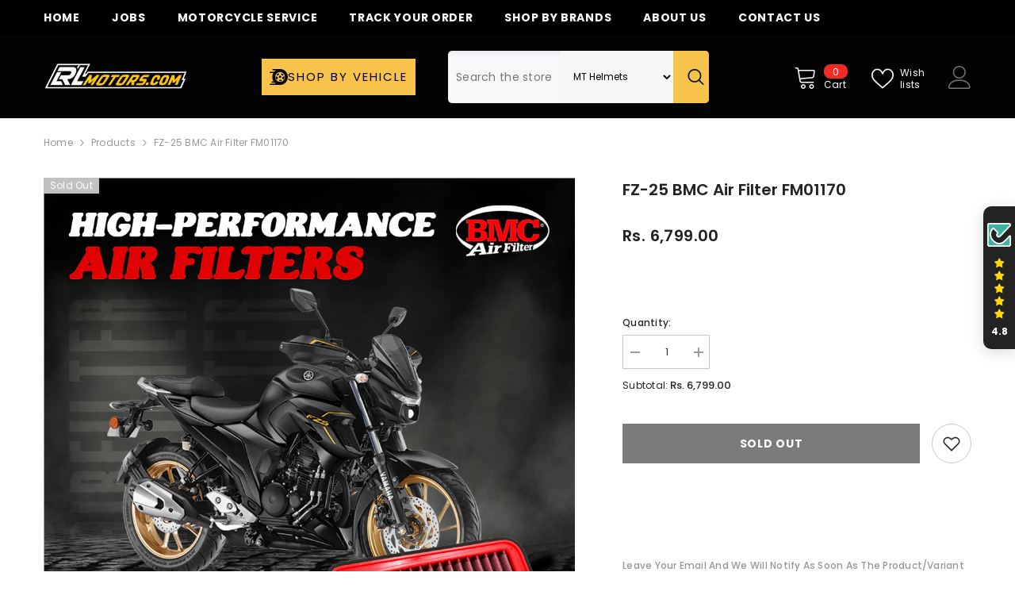

--- FILE ---
content_type: application/javascript; charset=utf-8
request_url: https://searchanise-ef84.kxcdn.com/preload_data.9L8T2R5K1Z.js
body_size: 10014
content:
window.Searchanise.preloadedSuggestions=['r15 v3','mt helmets','engine oil','red rooster','honda cb350','ktm adventure 390','racing boy','saiga parts','r15 v4','air filter','fuel x','chain lube','crash guard','chain sprocket','vesrah royal enfield','flash x','performance pack','himalayan scram','rolon bajaj','phone mount','rolon yamaha','spark plug','oil filter','r15 v2','top box','rolon royal enfield','pillion footrest','suzuki gixxer','vesrah yamaha','liqui moly performance pack','vesrah bajaj','uma racing','chain & sprocket','mt helmet','vesrah ktm','k&n air filter','off road helmet','tank grip','royal enfield','ngk spark plug','bmc air filters','xpulse rally','mad dog','brake pads','anti slip foot peg','master brake pump','red rooster exhaust','foot rest','triump street','66bhp crash guard','re himalayan 450','rolon ktm','shock absorber','vesrah honda','alpinestars boots','clutch conversion','suzuki v storm','triumph speed 400','brake pad','rolon honda','vesrah tvs','tail bag','rynox glove','66bhp paddock','ceramic brake pad','riding pants','rolon tvs','aluminium top box','vesrah triumph','yamaha r3','street pro semi ceramic ktm','shield jacket','street pro semi ceramic royal enfield','brake hose','street pro semi ceramic yamaha','bmc air filter','shield glove','aluminum rim','jt chain kit','tank bag','moto torque exhaust','korda helmet','ngk bajaj','racing boy rim','rolon hero','headlight grill','ram mount','brake fluid','handle grip','moto torque','k&n royal enfield','street pro semi ceramic bajaj','vesrah kawasaki','orazo boots','daytona boots','leg bag','k&n bajaj','harley street 750','engine flush','k&n yamaha','rcb master pump','radiator grill','dsg glove','yezdi scrambler','fork oil','ktm duke 390','s 1000 rr','triump tiger','daily essential','ktm rc automotive graphics','continental gt 650','powertronic royal enfield','handle bar','korda glove','riding jacket','riding boots','korda jacket','17mm racing boy','shad top box','vesrah suzuki','harley iron 883','fuelx royal enfield','knee protector','k&n honda','rcb clutch','ktm rc 390','forma boots','suzuki v access','fog light','street engine oil','hand guard','rcb suspension','brake pump','66bhp chain lube','powertronic bajaj','triump bonneville','street pro semi ceramic honda','liqui moly engine oil','ngk ktm','motocaan foot pegs','race engine oil','himalayan avanta','street pro semi ceramic tvs','off road','powertronic ecu','ngk honda','ktm rc','aerox suspension','chain cleaner','super sprox','future eye','powertronic yamaha','street pro semi ceramic triumph','yamaha fz','steel bird','vesrah benelli','vesrah brake pads','powertronic ktm','k&n ktm','uma spark plug','super meteor 650','ktm duke 200','continental gt','racing boy steering damper','66bhp anti slip foot pegs','car engine oil','iridium spark plug','yamaha r15','ngk hero','cbr 250r','riding gloves','axxis helmet','k&n tvs','ebc brake pads','royal enfield classic 350','ktm rc 200','apache rtr 200 4v','street race','quick throttle','liqui moly 10w40','spike pillion','dsg jacket','mobile holder','auto engina','ceramic brake','gear oil','street engine oil pack','royal enfield himalayan','yamaha r15 v3','ngk tvs','hiflo oil filter','tvs ntorq 125','motorcycle cover','via terra','ktm duke','fuelx bajaj','hero xpulse','race oil','paddock stand','arrow exhaust','fuelx ktm','sc project','ktm 390 adventure','k&n air filters','bar end mirror','x pulse','motorex performance','ktm duke 250','triump daytona','tvs apache','yezdi adventure','suzuki burgman','vesrah harley davidson','yezdi roadster','66bhp footrest','liqui moly','harley davidson','tarmac boot','saddle bag','super meteor','honda hness','motorex performance pack','yamaha mt 15','fuelx yamaha','indicator sale 2024','tvs ntorq','yamaha aerox','peak design','vesrah ducati','brake oil','triump trident','aprilia sr 150','suzuki v hayabusa','hand grip','vesrah bmw','radiator guard','royal enfield interceptor 650','rcb 17mm','riding jackets','fog lights','honda unicorn','honda hornet','quad lock','oil additive','tank pad','honda cb 350','pulsar rs 200','master cylinder','royal enfield 350','break pad','honda highness','v strom','powertronic honda','pulsar ns 200','kawasaki ninja 300','k&n suzuki','rolon brass','yamaha r15 v2','rcb grip','lever guard','radiator coolant','fuelx triumph','bajaj dominar 400','apache rr310','jerry can','apache rtr 200','liqui moly 10w50','tail tidy','66bhp pillion foot rest','honda cbr 250','ngk suzuki','suzuki gsx-1300r hayabusa','kawasaki z900','rcb master brake pump','foot peg','riding boot','ktm adventure','bajaj dominar','hydraulic clutch','saddle stay','rcb brake','jawa perak','rynox jacket','cb 350 rs','liqui moly 10w','r15 v','motul engine oil','bar end','riding pant','tvs apache 200','4t additive','rolon chain & sprocket','xpulse 200 4v','liqui moly oil','fuel system cleaner','spark plugs','street triple','motorbike care','brake lever','fz v3','smk off road','led indicator','liqui moly chain lube','chain clean','yamaha mt15','agv helmet','rolon chain','honda cbr','honda shine','ngk iridium','phone holder','powertronic hero','ceramic brake pads','riding shoes','honda cb 350 rs','foot peg anti slip','fuelx hero','bar end mirrors','kyt helmet','apache rr 310','royal enfield hunter 350','brass chain','honda activa','liqui moly 10','ktm 390 adv','ktm adv 390','break pads','rk chain','yamaha r1','husqvarna svartpilen','motorex oil','leather bag','harley davidson x440','yamaha fzs','ducati scrambler','scooter engine oil','honda dio','clutch lever','motorex power synth','head light','benelli trk 502','apache rtr 160','liqui moly mos2','kyt helmets','silver stallion exhaust','smk helmet','fog lamp','bike cover','chain lub','handle grips','sol helmet','back rest','motorex chain','r15 v1','yamaha fz25','royal enfield classic','classic 350 reborn','yamaha rx','royal enfield interceptor','ridex helmet','royal enfield 650','tvs apache 160','66bhp brake hose','bmw bmw r1250','yamaha fz 25','benelli tnt 300','fuel x pro','moto crux','axor helmet','suzuki gixxer 150','tail light','himalayan crash guard','lever grip','fz v2','classic reborn','bmw g310','silver stallion','chain kit','himalayan accessories by 66bhp','rolon chain lube','aew exhaust','honda cb','riding gear','chain sproket','benelli tnt 600','chain sp','helmet lock','yamaha r','clutch plate','apache 160 4v','pulsar 200 ns','triumph speed','suzuki access','rolon chain sprocket','liqui moly 10w 40','ktm adventure 250','clutch pump','continental gt650','engine oil additive','royal enfield classic 500','honda cbr 250r','yamaha r15 v4','chain spray','rain coat','smk helmets','bmw g310r','triumph street twin','66bhp anti slip foot peg','top rack','bajaj pulsar','ngk iridium spark plug','benelli 600i','kawasaki z800','kawasaki ninja 650','street twin','hero xpulse 200','suzuki gixxer 250','shield gloves','bmw s1000rr','top case','saddle bags','scooter oil','aprilia sr','rain jacket','mahindra mojo','agv k1','ns 200 chain','rcb lever','chain set','mos2 shooter','spike pillion foot rest','carbon fiber','motorex engine oils','anti slip foot pegs','triump speed 400','ninja zx10','helmet cleaner','sol helmets','gt 650 exhaust','motorex engine oil','knuckle guard','aprilia sr150','engine cover','cbr 150r','key chain','karizma r','tvs ronin','helmet visor','engine oil flush','dominar chain','riding gears','led light','ls2 helmet','triumph scrambler','honda cb350 rs','black helmet','side mirror','hero impulse','front sprocket','bmw gs 310','liqui moly 15w50','triumph street triple','cb350 rs','motocross helmet','10w40 engine oil','fz s','axor helmets','royal enfield meteor 350','ns 200 chain sprocket','royal enfield gt 650','tvs apache rtr 200','iridium spark','liqui m','yamaha aerox 155','agv helmets','yamaha mt','brake line','break oil','auxiliary light','liqui moly ktm','yamaha rx 100','ktm adv','interceptor 650 exhaust','pulsar rs200','did chain','akrapovic exhaust','bmw bmw r1200','pulsar ns200','aux light','motul 300v','timsun tyres','duke 200 chain sprocket','harley davidson street 750','side stand','wind shield','cbr 250 r','suzuki access 125','tvs apache rr 310','master brake','ls2 helmets','steering damper','himalayan chain','re himalayan','continental gt 535','diesel additive','service kit','husqvarna vitpilen','himalayan exhaust','harley davidson road king','4t shooter','honda h\'ness','ktm duke 125','fuelx pro','suzuki gsx-s750','brake cleaner','liquimoly engine oil','mobile mount','royal enfield 500','triumph scrambler 400','royal enfield hunter','jawa classic','bmw 310 gs','apache rtr','gixxer sf','frame sliders','tank tie','ignition coil','15w50 engine oil','xpulse crash guard','motorex chain lube','royal enfield continental gt 650','pulsar ns','xpulse products','engine flush shooter','chain tensioner','liqui moly engine','tool set','knee guard','teflon hose','ns 200 performance pack','chain l','honda cb350rs','ngk spark','tvs apache rr310','chain s','yamaha fz v3','yss suspension','honda city','bajaj pulsar 220','liqui moly 10w30','himalayan bs6','duke 200 chain','royal enfield thunderbird','himalayan accessories','side box','vesrah hero','bmw r nine','riding bag','r15 v3 chain','sintered brake pads','suzuki gi','hero splendor','hydraulic brake','r15 m','2t oil','bajaj avenger','rtr 160 4v','ktm rc 125','motorex formula','bajaj pulsar 150','royal enfield meteor','handlebar grip','chain lu','tool kit','engine oil 10w40','bend pipe','cbr 650r','passion pro','ktm 390 duke','liqui moly oil additive','air filters','motocross helmets','engine guard','10w30 engine oil','db killer','saiga parts ktm','disc plate','fuel system','liqui moly additive','bmc air','scrambler 400x','bmc airfilter','triumph tiger','duke 390 chain','liqui moly street race','iridium spark plugs','royal enfield thunderbird 350','full face helmet','yamaha rx 135','led indicators','fuel cleaner','cb 300r','brake caliper','liqui moly flush','liqui moly 10w 50','performance kit','tyre hugger','quick shifter','motul oil','spark plug for','chain spro','aux lights','tvs jupiter','leg guard','tvs apache rtr 160','frame slider','clutch cable','rcb handle grip','hero honda','open face helmet','liqui moly 4t','ridex titanium','fuel filter','kawasaki versys 650','duke 390 brake pads','gixxer sf 250','handle bar grip','exhaust for','led bulb','brembo brake','ngk spark plugs','ns200 chain','auxiliary lights','bilmola helmet','rear suspension','oil flush','liquid moly','apache rtr 180','liqui moly shooter','rain cover','yamaha fazer','power tronic','injector cleaner','bajaj avenger 220','hand gloves','hand guards','interceptor exhaust','honda hness cb350','honda cbr 150','duke 390 gen 3','hero x','hjg fog light','honda sp 125','liqui moly chain','saiga parts r15','bmw g','ns200 chain sprocket','r15 v3 saiga parts','honda cbr250r','tvs n','liqui moly 20w50','automotive graphics','seat cowl','alloy rim','aprilia sr 160','jawa red rooster','liver guard','apache rtr 160 4v','break fluid','ridex helmets','hunter accessories','triumph daytona','mono shock','k&n oil filter','bajaj ns 200','engine ice','disc pad','xpulse 4v','crash guard for','himalayan saddle stay','pulsar ns 160','hero xtreme','chain lube and cleaner','honda cb200x','handle bars','lever protector','dna air filter','r15 v3 chain sprocket','iridium plug','scooter gear oil','yamaha fz v2','yamaha fz16','classic 350 exhaust','suzuki katana','rynox gloves','dominar 400 ug','interceptor 650 brake pads','x flash','harley davidson iron 883','liqui moly performance','ktm rc200','kyt visor','k and n','handle guard','yamaha v3','dominar chain sprocket','car oil','africa twin','yamaha fz 16','foot pegs','pulsar rs','bmw g310gs','bike polish','excel rim','duke 390 chain sprocket','fuel additive','handlebar riser','cbz xtreme','oil fil','r15 s','yamaha r15 v1','duke 250 chain sprocket','liqui moly 5w40','rcb handle','triumph street triple 675','liqui moly car','fuelx lite','engine oils','hunter 350 exhaust','racing boy steering','liqui moly scooter','ducati monster','riding shoe','suzuki gsx-s1000','riding glove','chain sprocket kit','gps mount','4t additive shooter','ktm rc390','tvs rr310','engin oil','ktm chain','kawasaki ninja 1000','bajaj ns200','kawasaki ninja','liqui moly 15','bajaj chain','chain cl','bmw g310 gs','honda h','bmw 310gs','royal en','10w40 street race','suzuki hayabusa','duke 250 chain','suzuki gixxer sf','ninja 1000sx','tvs apache 160 4v','liqui moly mos','honda engine oil','yamaha fz s','base layer','mos2 oil additive','smk stellar','xpulse pro','mt 15 chain','timsun tyre','yamaha f','bag pack','duke 390 spark plug','triumph scrambler 400x','dominar 400 chain','liqui moly royal enfield','rear brake','vesrah sd-953','motul 10w50','20w50 engine oil','bajaj rs 200','tvs apache rtr','disc brake','liquimoly performance pack','bmw gs','bajaj ns','bike engine oil','thunder bird','10w50 engine oil','motul 10w40','fuel tank','himalayan scram 411','vesrah brake pad','thunderbird x','clutch cover','red rooster performance','honda unicorn 150','yamaha r15 v','yamaha ray','full face helmets','liver grip','rcb master cylinder','chain spr','hand grips','ducati monster 821','motul chain lube','rolon brass chain','chain and sprocket','oil seal','jawa products','waterproof gloves','4t add','mt 15 chain sprocket','cbr 650f','air filter cleaner','triump speed','liqui moly performance pack for','body kit','tail bags','bajaj ct 100','hazard flasher','engine fl','ktm adv 250','motorex coolant','kyt tt course','bmw gs310','ktm indicator','seat cover','fz x','royal enfield standard','brake disc','bluetooth helmet','apache rr','pirelli tyres','dp brakes','roll on','liqui moly chain cleaner','tvs a','dsg gloves','honda cb shine','disk pad','rear brake pad','himalayan rim','tvs apache 180','ktm exhaust','full gauntlet gloves','tvs apache rtr 180','alpinestars jacket','t shirt','pulsar n160','modular helmet','synthetic oil','slip on','liqui moly 1','yamaha r6','aprilia rs','rcb grips','interceptor 650 air filter','liqui moly pack','himalayan headlight grill','rcb clutch pump','r15 v3 spark plug','rs 200 chain','duke chain','pulsar 220 f','v strom 250','axor apex','racing boy mirror','triumph bonneville','iridium spark plug for','carbon fibre','street triple rs','dominar 400 chain sprocket','kawasaki zx10r','bajaj discover','karizma zmr','tarmac gloves','back pack','motorex brake fluid','honda cb 300 r','gear oil 90','suzuki v','off road helmets','leather gloves','side mirrors','husqvarna svartpilen 250','anti fog','royal enfield exhaust','engine oil liqui moly','cone set','radial master cylinder','street rod','ninja 250r','dot 4 brake fluid','engine oil performance pack','fully synthetic','led headlight','xpulse exhaust','agv k3','rs 200 performance pack','ktm spark plug','himalayan engine oil','honda cbr250','rain liner','dominar ug','dirt bike','visor cleaner','air filter for','exhaust gt 650','rr310 chain sprocket','side bag','pro taper','himalayan bs4','mt thunder','r15v3 products','petrol additive','spark plug kit','yamaha fz 250','himalayan crash','bajaj dominar 250','liqui moly fork oil','fork seal','black helmets','oil f','honda hornet 160','royal enfield chain','helmet black','castrol engine oil','trip machine','speed shooter','4t addi','hero xpulse 200 4v','interceptor air filter','chain clea','red rooster gt 650','benelli trk','engine oil for','engine flu','moto jack','smk twister','duke 200 bs6','honda sp','oil add','ktm rc 200 chain sprocket','jt sprocket','gt 650 air filter','royal e','duke 390 exhaust','rolon lube','ngk cpr8eaix-9','hunter 350 crash guard','brembo brake pads','chain lubricant','cb 200x','rcb master','interceptor chain','street triple 765','spark plu','pulsar 150 chain sprocket','bmw g 310 gs','power rage','ninja zx14','spark plug cable','rear view mirror','full system exhaust','pulsar 220 chain sprocket','himalayan spark plug','ngk cable','rcb s1','royal enfield continental gt','excel rims','map switch','suzuki v strom 250','pulsar 220f','fz chain','bajaj pulsar rs 200','ktm bike','mt hel','break hose','interceptor accessories','gear lever','classic 350 chain','adjustable lever','rc 390 chain','himalayan headlight','engine oil 10w 40','tvs apache rtr 160 4v','brake lines','liqui moly 15w','helmet kyt','ngk cr8eix','air filter oil','disk brake','liqui moly 15w 50','rear sprocket','kyt tt','scooter performance pack','royal enfield 350 classic','yamaha yzf r3','ktm brake pads','ngk kit','r15 chain','benelli tnt','z900 exhaust','duke 390 air filter','meteor 350 exhaust','red roo','motorbike performance pack','kn air filter','dominar brake','interceptor brake pads','honda hornet 2.0','slip on exhaust','himalayan handle bar','dominar brake pads','cbr 650 r','10w40 oil','liqui moly fuel','fuel pump','10w40 street','axor visor','alloy disc','shock absorbers','ktm duke g2','himalayan oil','himalayan handlebar','tvs apa','liqui moly 10w 30','jt chain','honda chain','triumph tiger 800','street triple 675','r15 spark plug','fork cover','shield viper','racing boy master brake pump','teflon brake hose','himalayan air filter','pulsar 150 chain','dominar crash guard','liqui moly coolant','liqu moly','duke 390 brake pad','himalayan oil filter','future eyes','jt kit','engine f','cb 300 r','rs 200 chain sprocket','hydration bag','r15 v3 brake pads','number plate','coolant oil','himalayan bike','triumph street','honda highness cb350','diesel purge','engine oil 10w50','fully synthetic engine oil','mt thunder 3 pro','hero x pulse','triumph t120','ns200 bs6','rcb handlebar','exhaust for gt 650','himalayan brake pads','liqui moly gear oil','honda hor','honda air filter','disc pads','crash guard himalayan','speed t4','dominar brake pad','honda rs 350','k and n air filter','smk visor','honda c','hero hunk','harley davidson roadking','pannier box','v storm','chain spocket','bajaj rs200','ebc brake pad','tvs rr 310','honda dio performance pack','himalayan guard','fz25 products','tvs nt','r15 exhaust','air fil','10w 30 engine oil','brake liver','suzuki gixxer 155','mt visor','ducati diavel','bike exhaust','metzeler tyres','royal enfi','mt 15 graphics','liqui moly per','k&n air','riding ja','alpine stars','re classic 350','side panel','apache 310rr','dominar 400 brake pads','bike grip','fuel injector','honda spark plug','honda cbr 150r','tvs ap','liqui moly 10w40 street race','himalayan handle','carbon helmet','ktm ad','chain brush','dominar spark plug','bmc filter','koch chemie','r15 v3 performance pack','honda rs','liqui moly street','motorex 10w50','honda s','benelli imperiale','suzuki g','ktm duke 200 chain sprocket','fog lamps','hjc helmet','10w 40 engine oil','5w30 engine oil','rear brake pads','helmet mt','xpluse 4v','liqui moly 4t additive','brake master cylinder','duke 250 gen 3','bajaj discover 125','honda a','rk chain sprocket','mt 15 v2','ns200 spark plug','ns 160 chain sprocket','leather grip','led lights','air filter gt 650','performance exhaust','ktm rc graphics','hunter crash guard','indicator light','ngk spark plug kit','ninja 300 chain','handle bar riser','bike tyre','royal enfield engine oil','fuelx yezdi','hunter exhaust','chain sprocket ktm','rear shock','engine flus','rs200 chain','spark plug ktm','rolon r15','x pulse 200','pulsar 220 chain','ktm chain sprocket','pulsar ns160','re hunter','himalayan chain sprocket','chain c','bajaj pulsar 180','ktm service kit','super splendor','hero karizma','honda chain sprocket','iridum spark plug','brass chain sprocket','kawasaki ninja 400','tank cover','honda 350 rs','fz v','husqvarna vitpilen 250','ns 200 spark plug','akrapovic slip on','tank pads','speed twin','alpine star','classic 350 bs4','ninja 300 oil filter','nhk helmet','z900 air filter','mt15 chain','radiator flush','suzuki v strom','performance pack for','fog light mount','medium helmet','pirelli tyre','front brake pad','r15 v3 engine oil','dominar 250 chain sprocket','yamaha fz x','spark p','fuelx suzuki','trm calidad','ktm air filter','himalayan foot rest','yzf r3','bike stand','red r','honda shine sp','engine oil for car','zeus helmet','fuel injector cleaner','usb charger','carbon fiber helmet','liqui moly brake fluid','4t a','yamaha chain sprocket','fork oil seal','honda hiness','airoh helmet','ns 200 air filter','sintered brake pad','meguin 5w40','dsg jackets','key ring','bajaj pulsar rs200','rcb brake hose','gt 650 accessories','ebc brake','ktm duke g1','royal enfield standard 350','ktm 250 adventure','ducati panigale','kawasaki z650','himalayan top box','bajaj pulsar ns 200','himalayan tyre','triumph tiger 900','uma racing carburetor','fully synthetic oil','bmw s1000','shell engine oil','chain sprockets','royal enfield bullet','xpulse graphics','air seat','duke 125 chain','xpulse saddle stay','helmet bluetooth','himalayan graphics','cb 350rs','bike accessories','handlebar grips','honda cb300f','yamaha r15v3','rcb mirror','kawasaki z1000','suzuki gixxer sf 250','zx 10r','rcb handle bar','mt he','grip cover','tvs star city','66bhp crash','liqui moly 20','liqui moly 5w30','xpulse tail','brake fl','gold chain','5w40 engine oil','r15 v3 air filter','r15 v3 brake pad','honda cb hornet','riding suit','triumph street triple 765','hero xpuls','r15 v2 chain','liqui moly performance kit','spark pl','engine oil 15w50','tvs victor','tvs rtr 200','fz v1','triump scrambler 400','jawa 42 exhausts','bmw 310r','brake cable','clutch plates','front suspension','benelli tnt 25','lrl motors','pulsar n250','cb 200 x','yamaha mt15 chain sprocket','fuel x lite','dominar 250 chain','liqui moly 10w40 scooter','flash x hazard','air f','oil additives','oil treatment','skoda rapid','riding j','key tag','royal enfield himalayan 450','honda uni','clip on','disc lock','bmc air filter gt 650','dominar air filter','suzuki gixx','helmet axor','royal enf','kn filter','full gloves','liqui moly race','dominar 400 brake pad','chain spo','tvs sport','oil fi','mud guard','luggage carrier','honda x blade','helmet agv','fog l','gt continental 650','back carrier','r15 performance pack','r15 v3 oil filter','ktm parts','brake pads for','k&n airfilter','15w 50 engine oil','hand g','chain cle','rolon r','motorex 15w50','tvs nto','engine oil filter','rcb break','ktm brake','liqui moly lube','flip up helmet','airoh helmets','bike oil','liqui moly fuel system cleaner','brake f','apache 200 chain','tarmac jacket','iradium spark plug','r15 chain sprocket','smk allterra','ktm oil filter','helmet smk','rolon dominar','ninja 300 brake pads','chain clean and lube','interceptor 650 crash guard','liqui moly en','kawasaki z','bar handle','fuelx bmw','xpulse rim','rr310 chain','engine oil additives','head light grill','gear oil additive','x pulse crash guard','kawasaki versys 1000','radiator cleaner','suzuki a','ns 200 bs6','heat shield','rcb brake pump','yamaha ray zr','octane booster','petrol tank','mt helmet visor','tail id','rk takasago','bike mirror','cb shine','ktm ceramic brake pads','neck gaiter','r15 v2 chain sprocket','yamaha fzs chain sprocket','duke graphics','liver protector','royal enfield electra','chain lubr','hero xp','bell helmet','interceptor 650 brake','classic reborn 350','engine oil 10w','apache 200 chain sprocket','honda cbr 650','ngk sp','honda performance pack','handle bar raiser','racing suit','cb unicorn','ram mounts','trk 502x','hero s','ktm rc 200 chain','ngk cr','66 bhp chain lube','pulsar chain','rcb rim','ns 200 engine oil','k&n filter','rs200 chain sprocket','himalayan brake','motul 300v2','engine oil 10','rydex helmet','for himalayan','liqui moly 4t shooter','x ring','alloy wheel','liquimoly engine flush','k & n','universal air filter','interceptor 650 chain','barkbusters handguard','synthetic engine oil','air filter for gt 650','riding jack','rcb 14mm','himalayan saddle','lever guards','aprilla sr 150','chain sprocket for','motorex 10w40','duke 390 brake','gt 650 crash guard','oil addi','liqui moly mo','yamaha v4','dominar spark','xpulse 200t','rcb s2','yamaha r15 s','ridex visor','duke gen 3','throttle grip','rcb lever grip','liqui moly cleaner','exhaust r15','racing boots','spark plug r15','honda cbr 250 r','handle riser','fork oil 10w','honda activa engine oil','ktm brake pad','ngk iridium spark plugs','mobile charger','xpulse stark','ngk plug','dominar exhaust','ktm sprocket','engine flush 80ml','performance pa','clear clutch','g 310 r','ninja 1000 sx','bash plate','dual sport helmet','handle bar grips','cb 300f','viaterra gloves','hero sp','pulsar as 200','chain oil','bajaj pulsar ns200','ceramic break pad','engine oil 10w30','motul chain','yamaha spark plug','tvs chain','ktm 200 chain','bmw g 310','riding bags','hunter 350 accessories','gt 650 brake pads','tvs apache 310','tank bags','gixxer chain','top plate','bike chain','bajaj v','interceptor brake','chain cleaner brush','rcb hand grip','honda cb 300','service pack','barrel exhaust','classic 350 engine oil','royal enfield classic 350 reborn','ngk cpr8eaix','dominar performance pack','scooter mb','gsx s750','ktm duke 250 performance','bike tyres','yamaha sz rr','liqui moly m','n torq','liqui moly 4','engine oil motul','uni air filter','dominar engine oil','honda unicorn chain sprocket','agv visor','liqui moly kit','r15 air filter','himalayan brake pad','pulsar f250','yamaha fzs chain','red chain lube','yamaha r15 v3 full','royal enfield classic 350 chain sprocket','10w40 scooter','throttle cable','pulsar 220 performance pack','hornet chain','racing cdi','66bhp top box','continental gt 650 exhaust','bmc air filter for','crash guard xpulse','handle gr','classic 350 chain sprocket','jawa 42 chain','mt15 chain sprocket','suzuki acc','interceptor brake pad','ngk s','tvs jupiter performance pack','suzuki v storm 250','white helmet','apache 4v','filter oil','roll on chain','racing cable','k & n air filter','activa performance pack','air filter interceptor','air filter r15','tvs apache rr','dominar 400 exhaust','motul 15w50','mt thunder 3','spark plug cap','hose pipe','gauntlet gloves','clutch liver','engine shooter','bajaj pul','front fork','chain for','riding boo','dominar 400 accessories','liqui 10w40','vesrah r15 v3','mt 15 brake pad','brembo brake pad','tvs ntorq performance pack','xpulse handle bar','meteor exhaust','swing arm','saddle stay himalayan','vw polo','ns200 engine oil','ns200 performance pack','ray zr','duke 200 sprocket','ns200 bs4','bungee cord','vulcan s','liqui moly 5w','cbr 150 r','back light','honda act','gixxer sf 150','easy clutch','helmet bag','honda unicorn 160','interceptor 650 brake pad','apache 200 4v','riding glo','engine flash','pulsar 180 chain','himalayan rims','go pro','triump street twin','motorcycle boots','ngk spark plug for','mad dog alpha','activa engine oil','fzs chain','ducati v4','fogg light','benelli trk 502x','interceptor 650 accessories','rtr 200 4v','handle bar end','dominar oil','aprilia sr 150 engine oil','cbr250r performance','engine oil car','vesrah interceptor','castrol 10w40','rk japan','ceramic pads','thunder bird 350','oil filters','exhaust interceptor','liqui moly p','ktm service','brake pad for','rcb hand','plug cap','rain pant','r 15 v3','liqui moly e','hjg lights','honda d','royal enfield super meteor 650','sump guard','injection cleaner','duke 390 sprocket','mobile holde','xpulse accessories','bajaj avenger 150','brake shoe','ducati multistrada','lock set','speed additive','ns 200 brake pads','tvs rtr','re hunter 350','winter gloves','cb hornet','honda cb 200x','hunter 350 acc','padlock stand','benelli 302r','clutch kit','10w50 oil','rynox pants','himalayan c','duke 200 air filter','paddock 66bh','touring jacket','liqui moly dominar','ngk spark kit','duke 390 engine oil','interceptor crash guard','front disc','light mount','engine oi','bajaj ns 160','brembo brakes','pirelli scorpion','bmw s1000 rr','shoe protector','ktm duke 250 chain sprocket','volkswagen polo','rolon chain kit','front brake','yezdi ad','yss shock','10w40 mb','r15 v3 oil','chain ten','harley davidson street','himalayan light','liqui moly eng','turn signal','red helmet','dominar 400 air filter','benelli imperiale 400','street race 10w40','tvs ntor','honda hness cb 350','honda ac','himalayan grill','r15 v3 parts','brake levers','honda ho','triumph street triple rs','motul 20w50','ngk ir','ninja h2','ngk iri','chain sprocket duke 250','yamaha crux','back support','duke 250 spark plug','bajaj domi','honda brake pads','aprilia sr 125','duke 200 engine oil','liqui moly 10w40 scooter mb','ktm duke 390 gen 3','shock ab','red rooster classic 350','4t additi','ktm rc 200 service kit','adjustable levers','liqui moly engine oil for','helmet s','engine oil for scooter','chain cleaning brush','duke 200 performance pack','duke 250 air filter','yss interceptor','hunter 350/hunter','rcb liver','bmw g310 r','honda cb 300r','tyres for','powertronic map switch','zeus helmets','10w fork oil','tvs apache rtr 200 v4','yamaha v2','mt 15 performance pack','ngk metal spark plugs cpr8eaix-9','fuelx aprilia','hydraulic clutches','scooter performance','main stand','hero chain','diamond chain','liqui moly 10 w 40','motocross boots','x ring chain','pulsar 135 ls','liqui moly grease','grip wrap','tyre for','ebc brakes','modular helmets','tvs s','arm sleeve','master pump','honda acti','indicator led','yamaha chain','thh helmets','mad dog lights','ns200 performance','benelli tnt300','honda cbr 650r','fuel s','pro disc','yamaha saluto','brake p','bullet standard 350','tvs rider','hazard flash','liqui moly motorbike','ktm r','triump street triple','hero xpulse products','mt h','korda gloves','liqui moly 10w60','fuel system cl','pulsar 150 performance pack','x pul','yamaha sz','liqui moly brake','jt chain sprocket kit','jt sprockets','ridex polaris','suzuki gsx','royal enfiled','pulsar as 150','apache chain','ktm graphics','oil filter for','ninja 650 brake pads','alpinestar boots','liqui moly engine oil flush','bbg gloves','led indi','liqui engine oil','xxl helmet','fuel in','ngk cpr','bluetooth headset','dominar 400 crash guard','vesrah himalayan','mt 15 brake pads','chain lube kit','r15 v3 accessories','royal enfield bullet 350','racing bo','stellar gt','duke g2','pulsar rs 200 performance pack','duke wrap','street rod 750','r15 v4 chain','riding jac','r15 v3 mask','steel braided','harley davidson 883','rynox jackets','engine additive','vesrah dominar','duke 200 bs4','ns 200 oil filter','fz chain sprocket','wiring harness','kawasaki ninja 250','wind shield for','apache brake pad','car engine','ktm rc 390 chain sprocket','fz s v3','pulsar 150 spark plug','exhaust for interceptor 650','r15 v3 brake','rcb hydraulic brake','crash guard gt 650','harley davidson street rod','kia seltos','triumph t4','open face helmets','open face','harley davidson 750','helmet spoiler','suzuki max 100','side panniers','bullet chain','putoline chain lube','exhaust for ktm','rc 200 chain sprocket','air filter gt650','ktm 390 chain','honda high','front paddock','k&n cleaning kit','bajaj p','ktm oil','rr gear','r15 v3 rear brake pad','duke 390 bs6','rider jacket','air filter cleaning kit','side stand extender','air filter ktm','ninja bike','r15 engine oil','ngk cpr8eaix-9 iridium spark plug','engin flush','engine flush liqui moly','dominar 400 engine oil','triumph speed twin','gixxer sf 250 chain','performance air filter','xpulse chain','full synthetic oil','ngk for','suzuki intruder','ngk lkar8ai-9','car air filter','x pulse 200 4v','additive shooter','ninja 300 exhaust','motul 10w 40','metzeler m5','liqui moly 20w 50','rear tyre','hyundai i20','graphics duke','ns 200 oil','liqui moly 20w','bajaj discover 100','engine oil bike','honda civic','dominar graphics','motul 7100 10w40','bike visor','exhaust for interceptor','tech chain','street bob','liqui moly 5w 40','off-road helmet','re interceptor','fly racing','duke 250 brake pads','bmc cleaning kit','motul 10w 50','fuel sys','rlz carbon','pulsar chain sprocket','mini bike','handlebar risers','rcb brakes','splendor parts','gsx s 750','liqui moly oil treatment','silicone spray','hero h','ktm duke graphics','abs motor','rr310 brake pads','bobo mobile holder','for gt 650','royal enfield gt650','rcb rims','royal enfield chain sprocket','liqui moly 10w40 street','ngk gt 650','r15 oil','chain cleaner and lube','yamaha s','yamaha brake pads','xpulse headlight','helmet light','k&n air filter for','top tec','yamaha fz 150','pulsar as','cbr 250 brake pads','rcb hose','duke indicator','harley street rod','bajaj pulsar 200 ns','motul chain cleaner','honda dazzler','full gauntlet','red rooster interceptor','hero spark plug','performance p','ring light','cb unicorn 150','r15 brake','yamaha rd 350','ngk spar','honda cb300','engine o','petrol filter','brake pa','interceptor 650 tyre','4t addit','my helmets','head lights','meguin chain','honda x','gear shifter','gt continental','yss ktm','exhaust ktm','classic 350 spark plug','race dynamics','scout x','yamaha rx-100','rc 200 chain','liqui moly scooter engine oil','liqui mold','engine oil 20w50','smk helmet visor','pulsar n','fuelx kawasaki','jawa exhaust','apache 310 rr','tvs rr','royal enfield himalayan 411','ktm 390 spark plug','mv agusta','racing boy handle grip','gixxer chain sprocket','rear brake pump','bmw g 310 r','speed 400 brass chain','apache 160 4v chain sprocket','ns 160 chain','liqui moly himalayan','red rooster himalayan','agv k1 black','exhaust for gt','iridium sp','face mask','tie down','rcb l','zx 6r','r15 v3 side','spark plugs for','rcb products','spark plug ngk','ridex h','mt 15 air filter','ktm performance pack','engine oil additive mos2','tvs chain sprocket','thunderbird 350 x','ceramic break pads','benelli brake pads','classic 350 crash guard','rolon duke','ktm duke 390 chain','ngk spa','brake pipe','bmc air filter for gt 650','fog light clamp','suspension oil','ngk c','engine oil 10w 50','chain lock','fat bob','liqui moly engine oil additive','triump scrambler','ns 400z','xpulse handle','tvs rider 125','himalayan rear','honda shine performance pack','mt helm','royal enfield spark plug','kyt nfr','engine cleaner','bike handle guard','handle grip for','bajaj pulsar ns','gt650 air filter','jawa 42 exhaust','x blade','vesrah brake','turn indicator','air filter 650','ktm 250 adv','offroad helmet','aluminium rim','tail lamp','fuel sy','yamaha oil','alpinestar jacket','uma ra','fz fi','10w 40 street race','tvs wego','chain sprocket duke 390','cbr 1000rr','xpulse guard','k&n oil','key chains','white chain lube','periodic service kit','speed 400 exhaust','mx gloves','liqui moly add','himalayan suspension','jawa chain','super diesel additive','helmet ls2','power filter','rolon yamaha mt15','led indicator bulb','leather jacket','apache rtr 310','crash guard for himalayan','apache rtr 160 chain sprocket','front brake pads','yamaha brake pad','suzuki gixxer sf 150','face helmet','yamaha r 3','mx boots','ninja h2r','dominar 400 oil','air filter duke 390','bmw 310 r','pro spec','spark plug yamaha','vstorm sx 250','mx helmet','ktm duke 125 chain','shooter pack','royal enfield reborn','brake pads ktm','new products','liqui moly brake oil','ns200 air filter','chain wax','liquimoly oil','hero hon','bilmola visor','himalayan parts','bmc a','10w 40 mb','rrp exhaust'];

--- FILE ---
content_type: text/javascript; charset=utf-8
request_url: https://lrlmotors.com/products/fz-25-bmc-air-filter-fm01170.js
body_size: 736
content:
{"id":8205634470104,"title":"FZ-25 BMC Air filter FM01170","handle":"fz-25-bmc-air-filter-fm01170","description":"\u003cp\u003eIntroducing the FZ-25 BMC Air Filter FM01170 - the ultimate solution to enhance your motorcycle's performance and engine efficiency. Crafted with precision engineering and premium materials, this air filter is designed to deliver unmatched performance and durability.\u003c\/p\u003e\n\u003cp\u003e\u003cstrong\u003eTechnical Features:\u003c\/strong\u003e\u003c\/p\u003e\n\u003cul\u003e\n\u003cli\u003ePanel Design: Engineered for optimal airflow, ensuring maximum performance gains.\u003c\/li\u003e\n\u003cli\u003eOutside Width\/Base Inner Diameter (mm): 102\u003c\/li\u003e\n\u003cli\u003eOutside Length\/Base Outside Diameter (mm): 218\u003c\/li\u003e\n\u003c\/ul\u003e\n\u003cp\u003e\u003cstrong\u003eProduct Highlights:\u003c\/strong\u003e\u003c\/p\u003e\n\u003cul\u003e\n\u003cli\u003eFilter Material: Constructed with high-quality oiled cotton gauze, providing superior filtration and airflow.\u003c\/li\u003e\n\u003cli\u003eWashable: Enjoy the convenience of easy maintenance with this washable air filter, extending its lifespan and saving you money on replacements.\u003c\/li\u003e\n\u003cli\u003eEAN: 8053435270243\u003c\/li\u003e\n\u003c\/ul\u003e","published_at":"2024-03-05T16:07:51+05:30","created_at":"2024-03-05T16:07:51+05:30","vendor":"powerhouse","type":"Air Filters","tags":["air filter","BMC air filter","FZ-25 BMC Air filter FM01170","motorcycle"],"price":679900,"price_min":679900,"price_max":679900,"available":false,"price_varies":false,"compare_at_price":null,"compare_at_price_min":0,"compare_at_price_max":0,"compare_at_price_varies":false,"variants":[{"id":44489127231704,"title":"Default Title","option1":"Default Title","option2":null,"option3":null,"sku":"","requires_shipping":true,"taxable":false,"featured_image":null,"available":false,"name":"FZ-25 BMC Air filter FM01170","public_title":null,"options":["Default Title"],"price":679900,"weight":0,"compare_at_price":null,"inventory_management":"shopify","barcode":"","requires_selling_plan":false,"selling_plan_allocations":[]}],"images":["\/\/cdn.shopify.com\/s\/files\/1\/2637\/7322\/files\/FZ-25.jpg?v=1737009644","\/\/cdn.shopify.com\/s\/files\/1\/2637\/7322\/products\/fz-25-bmc-air-filter-fm01170-829092.png?v=1737009644","\/\/cdn.shopify.com\/s\/files\/1\/2637\/7322\/products\/fz-25-bmc-air-filter-fm01170-388623.png?v=1737009644","\/\/cdn.shopify.com\/s\/files\/1\/2637\/7322\/products\/fz-25-bmc-air-filter-fm01170-641243.png?v=1737009644"],"featured_image":"\/\/cdn.shopify.com\/s\/files\/1\/2637\/7322\/files\/FZ-25.jpg?v=1737009644","options":[{"name":"Title","position":1,"values":["Default Title"]}],"url":"\/products\/fz-25-bmc-air-filter-fm01170","media":[{"alt":null,"id":36672832569560,"position":1,"preview_image":{"aspect_ratio":1.0,"height":1000,"width":1000,"src":"https:\/\/cdn.shopify.com\/s\/files\/1\/2637\/7322\/files\/FZ-25.jpg?v=1737009644"},"aspect_ratio":1.0,"height":1000,"media_type":"image","src":"https:\/\/cdn.shopify.com\/s\/files\/1\/2637\/7322\/files\/FZ-25.jpg?v=1737009644","width":1000},{"alt":"FZ-25 BMC Air filter FM01170 - LRL Motors","id":33606129352920,"position":2,"preview_image":{"aspect_ratio":1.499,"height":867,"width":1300,"src":"https:\/\/cdn.shopify.com\/s\/files\/1\/2637\/7322\/products\/fz-25-bmc-air-filter-fm01170-829092.png?v=1737009644"},"aspect_ratio":1.499,"height":867,"media_type":"image","src":"https:\/\/cdn.shopify.com\/s\/files\/1\/2637\/7322\/products\/fz-25-bmc-air-filter-fm01170-829092.png?v=1737009644","width":1300},{"alt":"FZ-25 BMC Air filter FM01170 - LRL Motors","id":33606129418456,"position":3,"preview_image":{"aspect_ratio":1.499,"height":867,"width":1300,"src":"https:\/\/cdn.shopify.com\/s\/files\/1\/2637\/7322\/products\/fz-25-bmc-air-filter-fm01170-388623.png?v=1737009644"},"aspect_ratio":1.499,"height":867,"media_type":"image","src":"https:\/\/cdn.shopify.com\/s\/files\/1\/2637\/7322\/products\/fz-25-bmc-air-filter-fm01170-388623.png?v=1737009644","width":1300},{"alt":"FZ-25 BMC Air filter FM01170 - LRL Motors","id":33606129451224,"position":4,"preview_image":{"aspect_ratio":1.499,"height":867,"width":1300,"src":"https:\/\/cdn.shopify.com\/s\/files\/1\/2637\/7322\/products\/fz-25-bmc-air-filter-fm01170-641243.png?v=1737009644"},"aspect_ratio":1.499,"height":867,"media_type":"image","src":"https:\/\/cdn.shopify.com\/s\/files\/1\/2637\/7322\/products\/fz-25-bmc-air-filter-fm01170-641243.png?v=1737009644","width":1300}],"requires_selling_plan":false,"selling_plan_groups":[]}